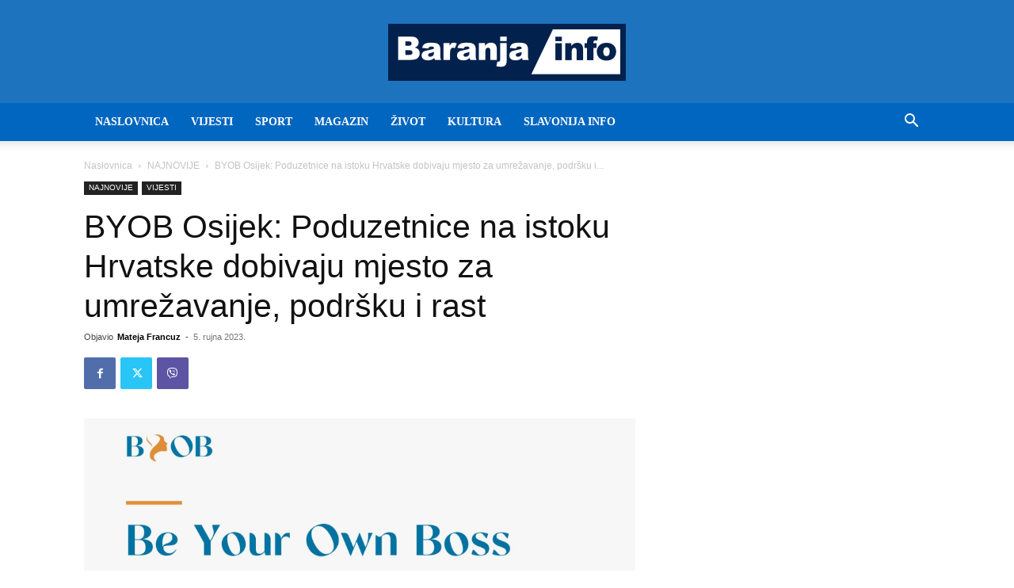

--- FILE ---
content_type: text/html; charset=utf-8
request_url: https://www.google.com/recaptcha/api2/aframe
body_size: 266
content:
<!DOCTYPE HTML><html><head><meta http-equiv="content-type" content="text/html; charset=UTF-8"></head><body><script nonce="8BZ0eLhae35znXbiFJ0xxg">/** Anti-fraud and anti-abuse applications only. See google.com/recaptcha */ try{var clients={'sodar':'https://pagead2.googlesyndication.com/pagead/sodar?'};window.addEventListener("message",function(a){try{if(a.source===window.parent){var b=JSON.parse(a.data);var c=clients[b['id']];if(c){var d=document.createElement('img');d.src=c+b['params']+'&rc='+(localStorage.getItem("rc::a")?sessionStorage.getItem("rc::b"):"");window.document.body.appendChild(d);sessionStorage.setItem("rc::e",parseInt(sessionStorage.getItem("rc::e")||0)+1);localStorage.setItem("rc::h",'1769084256463');}}}catch(b){}});window.parent.postMessage("_grecaptcha_ready", "*");}catch(b){}</script></body></html>